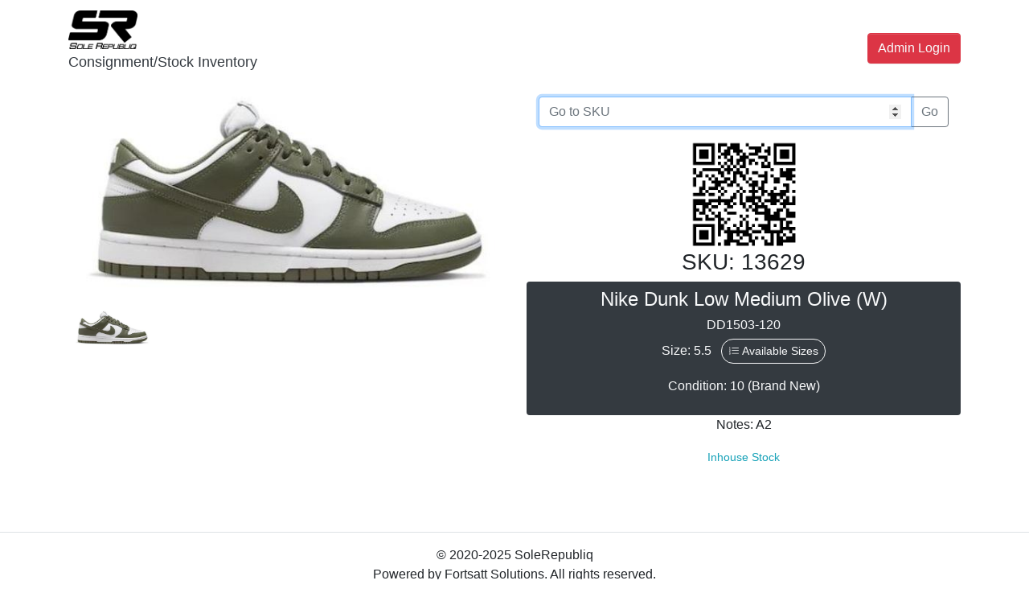

--- FILE ---
content_type: text/html; charset=UTF-8
request_url: https://solerepubliq.store/itemdetails.php?SKU=13629
body_size: 6480
content:
<!DOCTYPE html>
<html>

<head>
  <meta charset="utf-8">
  <meta name="viewport" content="width=device-width, initial-scale=1">
  <title>13629 - Nike Dunk Low Medium Olive (W) | Item Details - SoleRepubliq</title>
  <link rel="icon" href="assets/img/icon.png">
  <link rel="stylesheet" href="assets/css/style.css">

  <link rel="stylesheet" href="https://cdnjs.cloudflare.com/ajax/libs/font-awesome/4.7.0/css/font-awesome.min.css" type="text/css">
  <link rel="stylesheet" href="https://cdn.jsdelivr.net/npm/bootstrap-icons@1.11.3/font/bootstrap-icons.min.css">
  <link rel="stylesheet" href="https://cdn.jsdelivr.net/npm/bootstrap@4.6.2/dist/css/bootstrap.min.css" integrity="sha384-xOolHFLEh07PJGoPkLv1IbcEPTNtaed2xpHsD9ESMhqIYd0nLMwNLD69Npy4HI+N" crossorigin="anonymous">
  
  <link rel="stylesheet" href="https://cdn.jsdelivr.net/npm/@loadingio/loading.css@3.1.0/loading.min.css" integrity="sha256-9uvwquKgtmS85DSfbXga3fCUlEsgl0I34ZOofD7nLlc=" crossorigin="anonymous">  <link rel="stylesheet" type="text/css" href="https://cdn.datatables.net/1.13.5/css/dataTables.bootstrap4.min.css"/>  <link rel="stylesheet" type="text/css" href="https://cdn.datatables.net/buttons/2.4.1/css/buttons.bootstrap4.min.css"/>  <link rel="stylesheet" href="https://cdn.jsdelivr.net/npm/bootstrap-select@1.13.18/dist/css/bootstrap-select.min.css" integrity="sha256-wiMI7buOV5UBzdWN4s4kXqE/LZ794hx5oJOOIQlDBaM=" crossorigin="anonymous"></head>

<style>
  html {
    scroll-behavior: smooth;
  }
  
  .image-container {
    width: 100%; /* Adjust as needed */
    max-width: 600px; /* Optional: Set max width */
    aspect-ratio: 3 / 4; /* Automatically maintains 16:9 aspect ratio */
    overflow: hidden;
    position: relative;
    background: #000; /* Fallback color in case the image doesn't load */
  }
  
  .image-container img {
    width: 100%;
    height: 100%;
    object-fit: cover; /* Ensures the image fills the container while maintaining aspect ratio */
    object-position: center; /* Centers the image */
  }
  
  .preview {
  display: -webkit-box;
  display: -webkit-flex;
  display: -ms-flexbox;
  display: flex;
  -webkit-box-orient: vertical;
  -webkit-box-direction: normal;
  -webkit-flex-direction: column;
      -ms-flex-direction: column;
          flex-direction: column; }
  @media screen and (max-width: 996px) {
    .preview {
      margin-bottom: 20px; } }

.preview-thumbnail.nav-tabs {
  border: none;
  margin-top: 15px; }
  .preview-thumbnail.nav-tabs li {
    width: 18%;
    margin: 1%; }
    .preview-thumbnail.nav-tabs li img {
      max-width: 100%;
      display: block; }
    .preview-thumbnail.nav-tabs li a {
      padding: 0;
      margin: 0; }
    .preview-thumbnail.nav-tabs li:last-of-type {
      margin-right: 0; }

.tab-content {
  overflow: hidden; }
  .tab-content img {
    width: 100%;
    -webkit-animation-name: opacity;
            animation-name: opacity;
    -webkit-animation-duration: .3s;
            animation-duration: .3s; }



@media screen and (min-width: 997px) {
  .wrapper {
    display: -webkit-box;
    display: -webkit-flex;
    display: -ms-flexbox;
    display: flex; } }

.details {
  display: -webkit-box;
  display: -webkit-flex;
  display: -ms-flexbox;
  display: flex;
  -webkit-box-orient: vertical;
  -webkit-box-direction: normal;
  -webkit-flex-direction: column;
      -ms-flex-direction: column;
          flex-direction: column; }

.product-title, .price, .sizes, .colors {
  text-transform: UPPERCASE;
  font-weight: bold; }

.checked, .price span {
  color: #ff9f1a; }

.product-title, .rating, .product-description, .price, .stockAvail, .variants {
  margin-bottom: 15px; }

.product-title {
  margin-top: 0; }



.add-to-cart, .like {
  background: #ff9f1a;
  padding: 1.2em 1.5em;
  border: none;
  text-transform: UPPERCASE;
  font-weight: bold;
  color: #fff;
  -webkit-transition: background .3s ease;
          transition: background .3s ease; }
  .add-to-cart:hover, .like:hover {
    background: #b36800;
    color: #fff; }

.orange {
  background: #ff9f1a; }

.green {
  background: #85ad00; }

.blue {
  background: #0076ad; }

@-webkit-keyframes opacity {
  0% {
    opacity: 0;
    -webkit-transform: scale(3);
            transform: scale(3); }
  100% {
    opacity: 1;
    -webkit-transform: scale(1);
            transform: scale(1); } }

@keyframes opacity {
  0% {
    opacity: 0;
    -webkit-transform: scale(3);
            transform: scale(3); }
  100% {
    opacity: 1;
    -webkit-transform: scale(1);
            transform: scale(1); } }
</style>

<body>
    <div class="d-flex h-100" id="loading" style="position: fixed; height: 100%; width: 100%; top:0px; left:0px; background: rgba(100,100,100,0.7); z-index: 1000;visibility: visible;"><span class="ld ld-ring ld-cycle mx-auto align-self-center text-white" style="font-size:5rem;"></span></div>
  
  <nav class="navbar navbar-expand-md navbar-light">
    <div class="container"> <a class="navbar-brand text-primary mx-auto" href=".">
        <img src="assets/img/logo.png" class="img-fluid" style="max-height: 48px; max-width: 280px;">
        <p class="text-center text-dark"><small>Consignment/Stock Inventory</small></p>
      </a> <button class="navbar-toggler navbar-toggler-right border-0" type="button" data-toggle="collapse" data-target="#navbar4" style="">
        <span class="navbar-toggler-icon"></span>
      </button>
      <div class="collapse navbar-collapse text-right" id="navbar4">
                <ul class="navbar-nav ml-auto"></ul>
        <a class="btn navbar-btn ml-md-2 my-2 text-light btn-danger" href="login.php?redirect=%2Fitemdetails.php%3FSKU%3D13629">Admin Login</a>
              </div>
    </div>
  </nav>  <div class="container mb-2">
    <div class="row">
      <div class="preview col-md-6">
        <div class="preview-pic tab-content">
          <div class="tab-pane active" id="img-front"><img src="uploads/items/12954-front.jpg" /></div>
                                                                              </div>
        <ul class="preview-thumbnail nav nav-tabs">
          <li class="active"><a data-target="#img-front" data-toggle="tab"><img src="uploads/items/12954-front.jpg" /></a></li>
                                                                              </ul>
      </div>
      <div class="details col-md-6 text-center">
        <div class="container">
          <form action="/itemdetails.php" method="get">
            <div class="input-group mb-3">
              <input type="number" inputmode="numeric" pattern="[0-9]*" class="form-control" name="SKU" placeholder="Go to SKU" aria-label="Go to SKU" autofocus="false" required>
              <div class="input-group-append">
                <button type="submit" class="btn btn-outline-secondary">Go</button>
              </div>
            </div>
          </form>
        </div>
        <img src="https://quickchart.io/qr?text=https%3A%2F%2Fsolerepubliq.store%2Fitemdetails.php?SKU=13629&margin=1&size=300" class="img-fluid mx-auto w-25">
        <h3>SKU: 13629</h3>
        <div class="container p-2 rounded bg-dark text-light">
          <h4>Nike Dunk Low Medium Olive (W)</h4>
          <h6>DD1503-120</h6>
          <p>Size: 5.5 <button type="button" class="btn btn-sm btn-outline-light rounded-pill ml-2" data-toggle="modal" data-target="#itemavailablesizes"><i class="bi-list-ol"></i>&nbsp;Available Sizes</button></p>
          <p>Condition: 10 (Brand New)</p>
        </div>
        <p>Notes: A2</p>
                        <p class="text-info"><small>Inhouse Stock</small></p>
        
                
        <hr>
              </div>
    </div>
  </div>
  <br>
  
    <div class="modal fade" id="itemavailablesizes" tabindex="-1" role="dialog" aria-labelledby="itemavailablesizes" aria-hidden="true">
    <div class="modal-dialog modal-dialog-centered" role="document">
      <div class="modal-content">
        <div class="modal-header">
          <h5 class="modal-title" id="itemavailablesizesLabel">Available Sizes</h5>
          <button type="button" class="close" data-dismiss="modal" aria-label="Close">
            <span aria-hidden="true">&times;</span>
          </button>
        </div>
        <form method="post">
          <div class="modal-body text-center">
            <label class="text-muted">Click on the sizes to view list.</label>
            <ul class="nav nav-pills mb-3 justify-content-center" id="pills-tab" role="tablist">
                            <li class="nav-item" role="presentation">
                <button class="nav-link border m-2 p-0 font-weight-bold" id="pills-9-tab" data-toggle="pill" data-target="#pills-9" type="button" role="tab" aria-controls="pills-9" aria-selected="true" style="height: 2.5em; width: 2.5em;">9</button>
              </li>
                            <li class="nav-item" role="presentation">
                <button class="nav-link border m-2 p-0 font-weight-bold" id="pills-9-5-tab" data-toggle="pill" data-target="#pills-9-5" type="button" role="tab" aria-controls="pills-9-5" aria-selected="true" style="height: 2.5em; width: 2.5em;">9.5</button>
              </li>
                          </ul>
            
            <div class="tab-content" id="pills-tabContent">
                            <div class="tab-pane fade" id="pills-9" role="tabpanel" aria-labelledby="pills-home-tab">
                <table class="table table-striped table-bordered sizelist" style="width:100%">
                  <thead class="thead-dark">
                    <tr>
                      <th>SKU</th>
                      <th>Location</th>
                      <th>Condition</th>
                      <th>Price</th>
                      <th>Date Consigned</th>
                    </tr>
                  </thead>
                  <tbody>
                                      <tr>
                      <td class="text-center">
                        <a href="itemdetails.php?SKU=19973">19973</a>
                      </td>
                      <td class="text-center">
                        Cebu                        <br><small class="text-success">Storage</small>
                        <br><br><small class="text-info">Inhouse</small>
                      </td>
                      <td class="text-center">10</td>
                      <td class="text-center">
                                                ₱&nbsp;10,000                                              </td>
                      <td class="text-center">2023/10/22</td>
                    </tr>
                                      <tr>
                      <td class="text-center">
                        <a href="itemdetails.php?SKU=18222">18222</a>
                      </td>
                      <td class="text-center">
                        Manila                        <br><small class="text-success">Storage</small>
                        <br><br><small class="text-info">Inhouse</small>
                      </td>
                      <td class="text-center">10</td>
                      <td class="text-center">
                                                ₱&nbsp;15,000                                              </td>
                      <td class="text-center">2023/07/25</td>
                    </tr>
                                      <tr>
                      <td class="text-center">
                        <a href="itemdetails.php?SKU=18221">18221</a>
                      </td>
                      <td class="text-center">
                        Manila                        <br><small class="text-success">Storage</small>
                        <br><br><small class="text-info">Inhouse</small>
                      </td>
                      <td class="text-center">10</td>
                      <td class="text-center">
                                                ₱&nbsp;15,000                                              </td>
                      <td class="text-center">2023/07/25</td>
                    </tr>
                                    </tbody>
                </table>
              </div>
                            <div class="tab-pane fade" id="pills-9-5" role="tabpanel" aria-labelledby="pills-home-tab">
                <table class="table table-striped table-bordered sizelist" style="width:100%">
                  <thead class="thead-dark">
                    <tr>
                      <th>SKU</th>
                      <th>Location</th>
                      <th>Condition</th>
                      <th>Price</th>
                      <th>Date Consigned</th>
                    </tr>
                  </thead>
                  <tbody>
                                      <tr>
                      <td class="text-center">
                        <a href="itemdetails.php?SKU=18223">18223</a>
                      </td>
                      <td class="text-center">
                        Manila                        <br><small class="text-success">Storage</small>
                        <br><br><small class="text-info">Inhouse</small>
                      </td>
                      <td class="text-center">10</td>
                      <td class="text-center">
                                                ₱&nbsp;15,000                                              </td>
                      <td class="text-center">2023/07/25</td>
                    </tr>
                                    </tbody>
                </table>
              </div>
                          </div>
            
                      </div>
          <!--
          <div class="modal-footer">
            <button type="button" class="btn btn-secondary" data-dismiss="modal">Cancel</button>
          </div>
          -->
        </form>
      </div>
    </div>
  </div>
    
      <footer class="footer py-3 border-top">
    <div class="container">
      <div class="row">
        <div class="col-md-12 text-center">
                    <p class="mb-0">© 2020-2025 SoleRepubliq<br>Powered by Fortsatt Solutions. All rights reserved.</p>
                  </div>
      </div>
    </div>
  </footer>
  <script src="https://cdn.jsdelivr.net/npm/jquery@3.6.3/dist/jquery.min.js" integrity="sha256-pvPw+upLPUjgMXY0G+8O0xUf+/Im1MZjXxxgOcBQBXU=" crossorigin="anonymous"></script>
  <script src="https://cdn.jsdelivr.net/npm/popper.js@1.16.1/dist/umd/popper.min.js" integrity="sha384-9/reFTGAW83EW2RDu2S0VKaIzap3H66lZH81PoYlFhbGU+6BZp6G7niu735Sk7lN" crossorigin="anonymous"></script>
  <script src="https://cdn.jsdelivr.net/npm/bootstrap@4.6.2/dist/js/bootstrap.min.js" integrity="sha384-+sLIOodYLS7CIrQpBjl+C7nPvqq+FbNUBDunl/OZv93DB7Ln/533i8e/mZXLi/P+" crossorigin="anonymous"></script>
  <script src="https://cdn.jsdelivr.net/npm/bs-custom-file-input/dist/bs-custom-file-input.min.js"></script>
    <script type="text/javascript" src="https://cdn.datatables.net/1.13.5/js/jquery.dataTables.min.js"></script>
  <script type="text/javascript" src="https://cdn.datatables.net/1.13.5/js/dataTables.bootstrap4.min.js"></script>  <script src="https://cdnjs.cloudflare.com/ajax/libs/jszip/3.10.1/jszip.min.js"></script>
  <script src="https://cdnjs.cloudflare.com/ajax/libs/pdfmake/0.2.7/pdfmake.min.js"></script>
  <script src="https://cdnjs.cloudflare.com/ajax/libs/pdfmake/0.2.7/vfs_fonts.js"></script>
  <script src="https://cdn.datatables.net/buttons/2.4.1/js/dataTables.buttons.min.js"></script>
  <script src="https://cdn.datatables.net/buttons/2.4.1/js/buttons.bootstrap4.min.js"></script>
  <script src="https://cdn.datatables.net/buttons/2.4.1/js/buttons.html5.min.js"></script>  <script src="https://cdn.jsdelivr.net/npm/bootstrap-select@1.13.18/dist/js/bootstrap-select.min.js" integrity="sha256-qo0Cam4XJ0QQ06XnCiCFYBh3GDXU45j3lpUp+em2yBU=" crossorigin="anonymous"></script>  <script src="https://cdn.jsdelivr.net/npm/clipboard@2.0.11/dist/clipboard.min.js" integrity="sha256-4XodgW4TwIJuDtf+v6vDJ39FVxI0veC/kSCCmnFp7ck=" crossorigin="anonymous"></script>  <script src="https://cdn.canvasjs.com/jquery.canvasjs.min.js"></script>
  
  <script>
    $('#itemsaleshistory').on('shown.bs.modal', function () {
    
      var options = {
	    animationEnabled: true,  
	    axisX: {
		  valueFormatString: "MMM 'YY"
	    },
	    axisY: {
		  title: "Sales (in PHP)",
		  prefix: "₱"
	    },
	    data: [{
		  yValueFormatString: "₱#,###",
		  xValueFormatString: "MMM 'YY",
		  type: "spline",
		  dataPoints: [
		    		    { x: new Date(2025, 08-1), y: 5000 },
		    		    { x: new Date(2025, 07-1), y: 4500 },
		    		    { x: new Date(2025, 06-1), y: 6000 },
		    		    { x: new Date(2025, 05-1), y: 5000 },
		    		    { x: new Date(2025, 04-1), y: 6000 },
		    		    { x: new Date(2024, 08-1), y: 13000 },
		    		    { x: new Date(2024, 06-1), y: 14000 },
		    		    { x: new Date(2024, 03-1), y: 14000 },
		    		    { x: new Date(2024, 02-1), y: 15000 },
		    		    { x: new Date(2024, 01-1), y: 15000 },
		    		    { x: new Date(2023, 12-1), y: 15000 },
		    		    { x: new Date(2023, 11-1), y: 15000 },
		    		    { x: new Date(2023, 10-1), y: 15000 },
		    		    { x: new Date(2023, 09-1), y: 15000 },
		    		    { x: new Date(2023, 08-1), y: 15000 },
		    		    { x: new Date(2023, 06-1), y: 15000 },
		    		    { x: new Date(2023, 04-1), y: 15000 },
		    		    { x: new Date(2023, 03-1), y: 15000 },
		    		    { x: new Date(2023, 01-1), y: 15000 },
		    		    { x: new Date(2022, 12-1), y: 13000 },
		    		    { x: new Date(2022, 11-1), y: 13000 },
		    		    { x: new Date(2022, 10-1), y: 13000 },
		    		    { x: new Date(2022, 09-1), y: 13000 },
		    		    { x: new Date(2022, 08-1), y: 13000 },
		    		  ]
	    }]
      };
      $("#chartContainer").CanvasJSChart(options);

    });
  </script>

  <script>
    $(document).ready(function() {
      $('.sizelist').DataTable({
        "scrollX": true,
        "order": [[ 0, "desc" ]],
        "pageLength": 5,
        "lengthChange": false
      });
      
      $('[data-toggle="tooltip"]').tooltip();
      bsCustomFileInput.init();
      
      var clipboard = new ClipboardJS('.btn-clip', {
        container: document.getElementById('modal')
      });
      
      clipboard.on('success', function(e) {
        setTooltip(e.trigger, 'Copied!');
        hideTooltip(e.trigger);
      });
      
      clipboard.on('error', function(e) {
        setTooltip(e.trigger, 'Failed!');
        hideTooltip(e.trigger);
      });
      
      $('#branch-stocks, #logs, #sales-history').DataTable({
        "scrollX": true,
        "order": [[ 0, "desc" ]]
      });
      
            
      $('[name="paymentMethod"]').change(function() {
        var pmsel = $(this).val();
        if(pmsel == 1 || pmsel == 2) {
                    $('#paymentAmount').val(15000);
                  }
        else {
                    $('#paymentAmount').val(15000);
                  }
      });
      
      $("#addCashlogForm").show();
      $("#enableAddCashlog").click(function() {
        if($(this).is(":checked")) {
          $("#addCashlogForm").show();
        } else {
          $("#addCashlogForm").hide();
        }
      });
      
      $('.clInput').on('change', function() {
        updateCLtotal();
      });
      
      $('.clInput').on('keyup', function() {
        updateCLtotal();
      });
      
      $('[name="paymentMethod"]').change(function() {
        $('.clInput').val('');
        
        updateCLform();
        updateCLtotal();
      });
      
      var payValue = parseFloat($('#paymentAmount').val());
      var cardFee = parseFloat(payValue*.05);
      var totalCardPay = parseFloat(payValue + cardFee);
      let cardPayText = parseFloat($('#paymentAmount').val()).toLocaleString('en-US', {minimumFractionDigits: 2}) + " + " + parseFloat(payValue*.05).toLocaleString('en-US', {minimumFractionDigits: 2}) + " = " + parseFloat(totalCardPay).toLocaleString('en-US', {minimumFractionDigits: 2});
      $('#cardcomp').text(cardPayText);
      
      $('#paymentAmount').keyup(function () {
        var payValue = parseFloat($(this).val());
        var cardFee = parseFloat(payValue*.05);
        var totalCardPay = parseFloat(payValue + cardFee);
        let cardPayText = parseFloat($(this).val()).toLocaleString('en-US', {minimumFractionDigits: 2}) + " + " + parseFloat(payValue*.05).toLocaleString('en-US', {minimumFractionDigits: 2}) + " = " + parseFloat(totalCardPay).toLocaleString('en-US', {minimumFractionDigits: 2});
        $('#cardcomp').text(cardPayText);
        
        updateCLform();
        updateCLtotal();
      });
      
      $("#btnitemlabel").click(function() {
        setTimeout(function(){
          $("#printitemlabel").focus();
        },500);
      });
      
      $("#btnitemsticker").click(function() {
        setTimeout(function(){
          $("#printitemsticker").focus();
        },500);
      });
      
      $("#btnitemreceipt").click(function() {
        setTimeout(function(){
          $("#printitemreceipt").focus();
        },500);
      });
      
      $('[data-toggle="tooltip"]').tooltip();
      
      $("#loading").fadeOut("slow", function() {
        $('#loading').css('visibility', 'hidden');
      });
      
      var i1=1;
      //i1=;
      $("#add_dup_add").click(function() {
        if(i1 < 20) {
          $("#listAddDUP").append(`
            <div id="add_dup_row`+i1+`" class="row pt-2 border-top dynamic-added">
              <div class="col-10">
                <div class="row justify-content-center">
                  <div class="col-5 mb-2">
                    <select id="add_dup_size" class="form-control my-auto w-100" name="add_dup_size[]" required>
                      <option value="" selected>Select size...</option>
                      <optgroup label="Adult">
                                                <option value="1">US 1</option>
                                                <option value="1.5">US 1.5</option>
                                                <option value="2">US 2</option>
                                                <option value="2.5">US 2.5</option>
                                                <option value="3">US 3</option>
                                                <option value="3.5">US 3.5</option>
                                                <option value="4">US 4</option>
                                                <option value="4.5">US 4.5</option>
                                                <option value="5">US 5</option>
                                                <option value="5.5">US 5.5</option>
                                                <option value="6">US 6</option>
                                                <option value="6.5">US 6.5</option>
                                                <option value="7">US 7</option>
                                                <option value="7.5">US 7.5</option>
                                                <option value="8">US 8</option>
                                                <option value="8.5">US 8.5</option>
                                                <option value="9">US 9</option>
                                                <option value="9.5">US 9.5</option>
                                                <option value="10">US 10</option>
                                                <option value="10.5">US 10.5</option>
                                                <option value="11">US 11</option>
                                                <option value="11.5">US 11.5</option>
                                                <option value="12">US 12</option>
                                                <option value="12.5">US 12.5</option>
                                                <option value="13">US 13</option>
                                                <option value="13.5">US 13.5</option>
                                                <option value="14">US 14</option>
                                                <option value="14.5">US 14.5</option>
                                                <option value="15">US 15</option>
                                                <option value="16">US 16</option>
                        <option value="17">US 17</option>
                        <option value="18">US 18</option>
                      </optgroup>
                      <optgroup label="Kids">
                                                <option value="4C">US 4C</option>
                                                <option value="4.5C">US 4.5C</option>
                                                <option value="5C">US 5C</option>
                                                <option value="5.5C">US 5.5C</option>
                                                <option value="6C">US 6C</option>
                                                <option value="6.5C">US 6.5C</option>
                                                <option value="7C">US 7C</option>
                                                <option value="7.5C">US 7.5C</option>
                                                <option value="8C">US 8C</option>
                                                <option value="8.5C">US 8.5C</option>
                                                <option value="9C">US 9C</option>
                                                <option value="9.5C">US 9.5C</option>
                                                <option value="10C">US 10C</option>
                                                <option value="10.5C">US 10.5C</option>
                                                <option value="11C">US 11C</option>
                                                <option value="11.5C">US 11.5C</option>
                                                <option value="12C">US 12C</option>
                                                <option value="12.5C">US 12.5C</option>
                                                <option value="13C">US 13C</option>
                                                <option value="13.5C">US 13.5C</option>
                                              </optgroup>
                    </select>
                  </div>
                  <div class="col-5 mb-2">
                    <input inputmode="numeric" type="tel" class="form-control" name="add_dup_num[]" oninput="this.value=this.value.replace(/[^0-9]/g,'');" placeholder="# of pairs">
                  </div>
                </div>
              </div>
              <div class="col-2">
                <button type="button" name="remove" id="`+i1+`" class="btn btn-danger add_dup_remove" style="cursor: pointer;"><i class="bi-x-lg"></i></button>
              </div>
            </div>
          `);
          i1++;
        }
      });
      $(document).on('click', '.add_dup_remove', function() {
        var button_id = $(this).attr("id");
        $('#add_dup_row'+button_id+'').remove();
        i1--;
      });
    });
    
    $('form').submit(function() {
      $('.modal').modal('hide');
      $('#loading').css('visibility', 'visible');
    });
    
    function updateCLform() {
      let y = $('#paymentAmount').val();
      
      switch($('[name="paymentMethod"]:checked').val()) {
        case '1':
          $('#clPM1').val(y);
          break;
        case '2':
          $('#clPM2').val(y);
          break;
        case '3':
          $('#clPM3').val(y);
          break;
        case '4':
          $('#clPM4').val(y);
          break;
        case '5':
          $('#clPM5').val(y);
          break;
        case '6':
          $('#enableAddCashlog').prop('checked', false);
          $("#addCashlogForm").hide();
          $('#clPM6').val(y);
          break;
        case '7':
          $('#clPM7').val(y);
          break;
        case '8':
          $('#clPM8').val(y);
          break;
        }
    }
    
    function updateCLtotal() {
      let clTempNum = 0;
      let clTotal = 0;
      $('.clInput').each(function() {
        clTempNum = $(this).val();
        if(clTempNum <= 0)
          clTempNum = 0;
        clTotal += parseFloat(clTempNum);
      });
      
      let clTotaltext = parseFloat(clTotal).toLocaleString('en-US', {maximumFractionDigits: 2, minimumFractionDigits: 2});
      $('#clInputTotal').text(clTotaltext);
    }
    
    $('.btn-clip').tooltip({
      trigger: 'click',
      placement: 'top'
    });
    
    function setTooltip(btn, message) {
      $(btn).tooltip('hide')
        .attr('data-original-title', message)
        .tooltip('show');
    }
    
    function hideTooltip(btn) {
      setTimeout(function() {
        $(btn).tooltip('hide');
      }, 1000);
    }
    
    function printDiv(divName) {
      var prtContent = document.getElementById(divName);
      var WinPrint = window.open('', '', 'left=0,top=0,toolbar=0,scrollbars=0,margins=0,status=0');
      
      WinPrint.document.write(prtContent.innerHTML);
      WinPrint.document.close();
      WinPrint.focus();
      WinPrint.print();
      WinPrint.close();
    }
    
      </script>
<script defer src="https://static.cloudflareinsights.com/beacon.min.js/vcd15cbe7772f49c399c6a5babf22c1241717689176015" integrity="sha512-ZpsOmlRQV6y907TI0dKBHq9Md29nnaEIPlkf84rnaERnq6zvWvPUqr2ft8M1aS28oN72PdrCzSjY4U6VaAw1EQ==" data-cf-beacon='{"version":"2024.11.0","token":"4b4d2e80cc2f431b859af7480b761146","r":1,"server_timing":{"name":{"cfCacheStatus":true,"cfEdge":true,"cfExtPri":true,"cfL4":true,"cfOrigin":true,"cfSpeedBrain":true},"location_startswith":null}}' crossorigin="anonymous"></script>
</body>

</html>